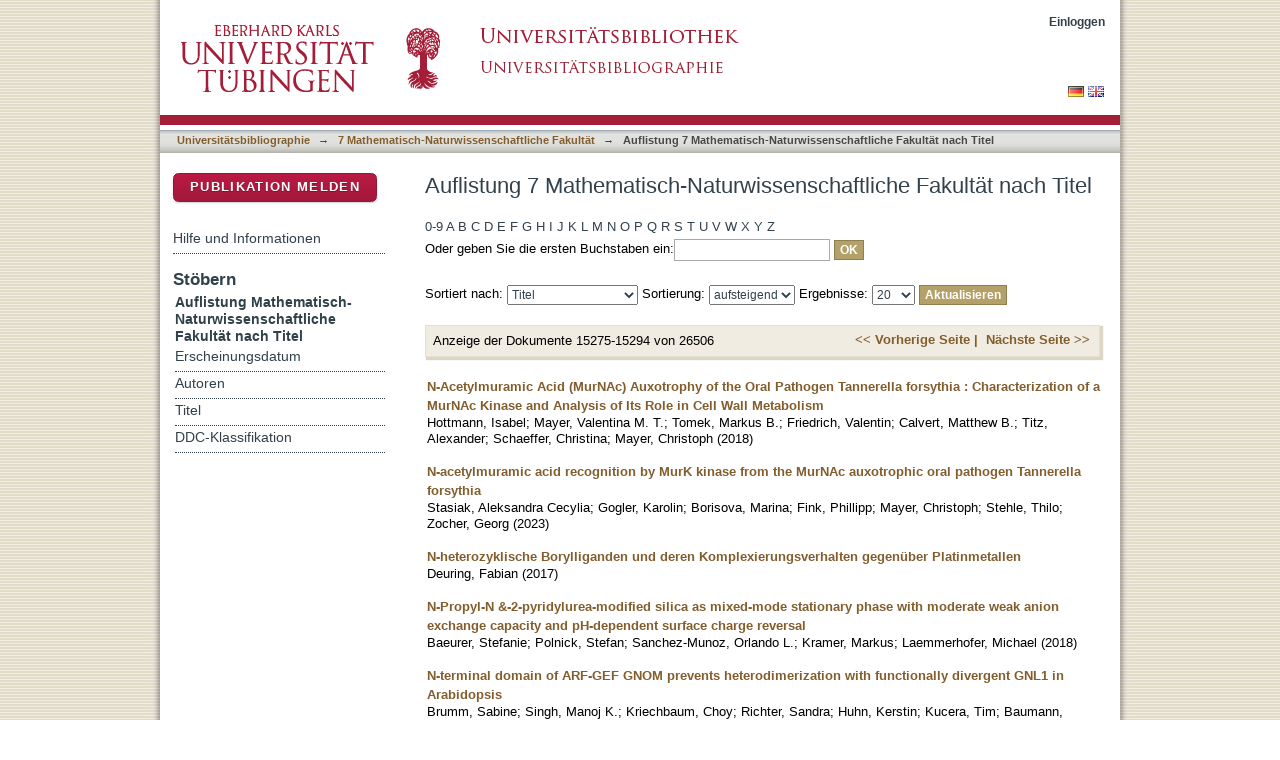

--- FILE ---
content_type: text/html;charset=utf-8
request_url: https://bibliographie.uni-tuebingen.de/xmlui/handle/10900/33646/browse?rpp=20&etal=-1&sort_by=1&type=title&starts_with=N&order=ASC
body_size: 67346
content:
<?xml version="1.0" encoding="UTF-8"?>
<!DOCTYPE html PUBLIC "-//W3C//DTD XHTML 1.0 Strict//EN" "http://www.w3.org/TR/xhtml1/DTD/xhtml1-strict.dtd">
<html xmlns="http://www.w3.org/1999/xhtml" class="no-js">
<head>
<meta content="text/html; charset=UTF-8" http-equiv="Content-Type" />
<meta content="IE=edge,chrome=1" http-equiv="X-UA-Compatible" />
<meta content="width=device-width; initial-scale=1.0; maximum-scale=1.0;" name="viewport" />
<link rel="shortcut icon" href="/xmlui/themes/hsbiblio/images/favicon.ico" />
<link rel="apple-touch-icon" href="/xmlui/themes/hsbiblio/images/apple-touch-icon.png" />
<meta name="Generator" content="DSpace 6.3" />
<link type="text/css" rel="stylesheet" media="screen" href="/xmlui/themes/hsbiblio/lib/css/reset.css" />
<link type="text/css" rel="stylesheet" media="screen" href="/xmlui/themes/hsbiblio/lib/css/base.css" />
<link type="text/css" rel="stylesheet" media="screen" href="/xmlui/themes/hsbiblio/lib/css/helper.css" />
<link type="text/css" rel="stylesheet" media="screen" href="/xmlui/themes/hsbiblio/lib/css/jquery-ui-1.8.15.custom.css" />
<link type="text/css" rel="stylesheet" media="screen" href="/xmlui/themes/hsbiblio/lib/css/style.css" />
<link type="text/css" rel="stylesheet" media="screen" href="/xmlui/themes/hsbiblio/lib/css/authority-control.css" />
<link type="text/css" rel="stylesheet" media="screen" href="/xmlui/themes/hsbiblio/../../static/css/uniTuebingen.css" />
<link type="text/css" rel="stylesheet" media="screen" href="/xmlui/themes/hsbiblio/../../static/css/bibliographie.css" />
<link type="text/css" rel="stylesheet" media="handheld" href="/xmlui/themes/hsbiblio/lib/css/handheld.css" />
<link type="text/css" rel="stylesheet" media="print" href="/xmlui/themes/hsbiblio/lib/css/print.css" />
<link type="text/css" rel="stylesheet" media="all" href="/xmlui/themes/hsbiblio/lib/css/media.css" />
<link type="application/opensearchdescription+xml" rel="search" href="https://bibliographie.uni-tuebingen.de:443/xmlui/open-search/description.xml" title="DSpace" />
<script type="text/javascript">
                                //Clear default text of empty text areas on focus
                                function tFocus(element)
                                {
                                        if (element.value == ' '){element.value='';}
                                }
                                //Clear default text of empty text areas on submit
                                function tSubmit(form)
                                {
                                        var defaultedElements = document.getElementsByTagName("textarea");
                                        for (var i=0; i != defaultedElements.length; i++){
                                                if (defaultedElements[i].value == ' '){
                                                        defaultedElements[i].value='';}}
                                }
                                //Disable pressing 'enter' key to submit a form (otherwise pressing 'enter' causes a submission to start over)
                                function disableEnterKey(e)
                                {
                                     var key;

                                     if(window.event)
                                          key = window.event.keyCode;     //Internet Explorer
                                     else
                                          key = e.which;     //Firefox and Netscape

                                     if(key == 13)  //if "Enter" pressed, then disable!
                                          return false;
                                     else
                                          return true;
                                }

                                function FnArray()
                                {
                                    this.funcs = new Array;
                                }

                                FnArray.prototype.add = function(f)
                                {
                                    if( typeof f!= "function" )
                                    {
                                        f = new Function(f);
                                    }
                                    this.funcs[this.funcs.length] = f;
                                };

                                FnArray.prototype.execute = function()
                                {
                                    for( var i=0; i < this.funcs.length; i++ )
                                    {
                                        this.funcs[i]();
                                    }
                                };

                                var runAfterJSImports = new FnArray();
            </script>
<script xmlns:i18n="http://apache.org/cocoon/i18n/2.1" type="text/javascript" src="/xmlui/themes/hsbiblio/lib/js/modernizr-1.7.min.js"> </script>
<title>Auflistung 7 Mathematisch-Naturwissenschaftliche Fakultät nach Titel </title>
</head><!--[if lt IE 7 ]> <body class="ie6"> <![endif]-->
                <!--[if IE 7 ]>    <body class="ie7"> <![endif]-->
                <!--[if IE 8 ]>    <body class="ie8"> <![endif]-->
                <!--[if IE 9 ]>    <body class="ie9"> <![endif]-->
                <!--[if (gt IE 9)|!(IE)]><!--><body><!--<![endif]-->
<div xmlns:i18n="http://apache.org/cocoon/i18n/2.1" xmlns="http://di.tamu.edu/DRI/1.0/" id="page">
<div id="ds-main">
<div id="ds-header-wrapper">
<div class="clearfix" id="ds-header">
<a id="ds-header-logo-link" href="http://www.uni-tuebingen.de" target="_blank">
<span id="ds-header-logo"> </span>
</a>
<a id="ds-header-logo-link" href="https://bibliographie.uni-tuebingen.de">
<span id="ds-header-logo-ub"> </span>
</a>
<h1 class="pagetitle visuallyhidden">Auflistung 7 Mathematisch-Naturwissenschaftliche Fakultät nach Titel </h1>
<h2 xmlns:i18n="http://apache.org/cocoon/i18n/2.1" xmlns="http://di.tamu.edu/DRI/1.0/" class="static-pagetitle visuallyhidden">DSpace Repositorium (Manakin basiert)</h2>
<div xmlns:i18n="http://apache.org/cocoon/i18n/2.1" id="ds-user-box">
<p>
<a href="/xmlui/login">Einloggen</a>
</p>
</div>
</div>
</div>
<div xmlns:i18n="http://apache.org/cocoon/i18n/2.1" id="ds-trail-wrapper">
<div id="ds-language-selection">
<a href="&#10;   &#9;&#9;&#9;&#9;&#9;&#9;&#9;javascript:window.location.search = '?locale-attribute=de';&#10;&#9;&#9;&#9;&#9;&#9;&#9;">
<img src="/xmlui/static/gfx/flag_de.png" />
</a>
<a href="&#10;   &#9;&#9;&#9;&#9;&#9;&#9;&#9;javascript:window.location.search = '?locale-attribute=en';&#10;&#9;&#9;&#9;&#9;&#9;&#9;">
<img src="/xmlui/static/gfx/flag_en.png" />
</a>
</div>
<ul id="ds-trail">
<li class="ds-trail-link first-link ">
<a href="/xmlui/">Publikationsdienste</a>
</li>
<li xmlns:i18n="http://apache.org/cocoon/i18n/2.1" xmlns="http://di.tamu.edu/DRI/1.0/" class="ds-trail-arrow">→</li>
<li class="ds-trail-link ">
<a href="/xmlui/handle/10900/11221">Universitätsbibliographie</a>
</li>
<li class="ds-trail-arrow">→</li>
<li class="ds-trail-link ">
<a href="/xmlui/handle/10900/33646">7 Mathematisch-Naturwissenschaftliche Fakultät</a>
</li>
<li class="ds-trail-arrow">→</li>
<li class="ds-trail-link last-link">Auflistung 7 Mathematisch-Naturwissenschaftliche Fakultät nach Titel</li>
<a xmlns:i18n="http://apache.org/cocoon/i18n/2.1" xmlns="http://di.tamu.edu/DRI/1.0/" href="javascript:window.history.back();" id="utue_back_button">« zurück</a>
</ul>
</div>
<div xmlns:i18n="http://apache.org/cocoon/i18n/2.1" class="hidden" id="no-js-warning-wrapper">
<div id="no-js-warning">
<div class="notice failure">JavaScript is disabled for your browser. Some features of this site may not work without it.</div>
</div>
</div>
<div id="ds-content-wrapper">
<div class="clearfix" id="ds-content">
<div id="ds-body">
<h1 class="ds-div-head">Auflistung 7 Mathematisch-Naturwissenschaftliche Fakultät nach Titel </h1>
<div xmlns:i18n="http://apache.org/cocoon/i18n/2.1" xmlns="http://di.tamu.edu/DRI/1.0/" id="aspect_artifactbrowser_ConfigurableBrowse_div_browse-by-title" class="ds-static-div primary">
<form id="aspect_artifactbrowser_ConfigurableBrowse_div_browse-navigation" class="ds-interactive-div secondary navigation" action="browse" method="post" onsubmit="javascript:tSubmit(this);">
<p id="aspect_artifactbrowser_ConfigurableBrowse_p_hidden-fields" class="ds-paragraph hidden">
<input id="aspect_artifactbrowser_ConfigurableBrowse_field_rpp" class="ds-hidden-field" name="rpp" type="hidden" value="20" />
<input id="aspect_artifactbrowser_ConfigurableBrowse_field_sort_by" class="ds-hidden-field" name="sort_by" type="hidden" value="1" />
<input id="aspect_artifactbrowser_ConfigurableBrowse_field_type" class="ds-hidden-field" name="type" type="hidden" value="title" />
<input id="aspect_artifactbrowser_ConfigurableBrowse_field_etal" class="ds-hidden-field" name="etal" type="hidden" value="-1" />
<input id="aspect_artifactbrowser_ConfigurableBrowse_field_starts_with" class="ds-hidden-field" name="starts_with" type="hidden" value="N" />
<input id="aspect_artifactbrowser_ConfigurableBrowse_field_order" class="ds-hidden-field" name="order" type="hidden" value="ASC" />
</p>
<ul id="aspect_artifactbrowser_ConfigurableBrowse_list_jump-list" class="ds-simple-list alphabet">
<li class="ds-simple-list-item">
<a href="browse?rpp=20&amp;etal=-1&amp;sort_by=1&amp;type=title&amp;starts_with=0&amp;order=ASC">0-9</a>
</li>
<li class="ds-simple-list-item">
<a href="browse?rpp=20&amp;etal=-1&amp;sort_by=1&amp;type=title&amp;starts_with=A&amp;order=ASC">A</a>
</li>
<li class="ds-simple-list-item">
<a href="browse?rpp=20&amp;etal=-1&amp;sort_by=1&amp;type=title&amp;starts_with=B&amp;order=ASC">B</a>
</li>
<li class="ds-simple-list-item">
<a href="browse?rpp=20&amp;etal=-1&amp;sort_by=1&amp;type=title&amp;starts_with=C&amp;order=ASC">C</a>
</li>
<li class="ds-simple-list-item">
<a href="browse?rpp=20&amp;etal=-1&amp;sort_by=1&amp;type=title&amp;starts_with=D&amp;order=ASC">D</a>
</li>
<li class="ds-simple-list-item">
<a href="browse?rpp=20&amp;etal=-1&amp;sort_by=1&amp;type=title&amp;starts_with=E&amp;order=ASC">E</a>
</li>
<li class="ds-simple-list-item">
<a href="browse?rpp=20&amp;etal=-1&amp;sort_by=1&amp;type=title&amp;starts_with=F&amp;order=ASC">F</a>
</li>
<li class="ds-simple-list-item">
<a href="browse?rpp=20&amp;etal=-1&amp;sort_by=1&amp;type=title&amp;starts_with=G&amp;order=ASC">G</a>
</li>
<li class="ds-simple-list-item">
<a href="browse?rpp=20&amp;etal=-1&amp;sort_by=1&amp;type=title&amp;starts_with=H&amp;order=ASC">H</a>
</li>
<li class="ds-simple-list-item">
<a href="browse?rpp=20&amp;etal=-1&amp;sort_by=1&amp;type=title&amp;starts_with=I&amp;order=ASC">I</a>
</li>
<li class="ds-simple-list-item">
<a href="browse?rpp=20&amp;etal=-1&amp;sort_by=1&amp;type=title&amp;starts_with=J&amp;order=ASC">J</a>
</li>
<li class="ds-simple-list-item">
<a href="browse?rpp=20&amp;etal=-1&amp;sort_by=1&amp;type=title&amp;starts_with=K&amp;order=ASC">K</a>
</li>
<li class="ds-simple-list-item">
<a href="browse?rpp=20&amp;etal=-1&amp;sort_by=1&amp;type=title&amp;starts_with=L&amp;order=ASC">L</a>
</li>
<li class="ds-simple-list-item">
<a href="browse?rpp=20&amp;etal=-1&amp;sort_by=1&amp;type=title&amp;starts_with=M&amp;order=ASC">M</a>
</li>
<li class="ds-simple-list-item">
<a href="browse?rpp=20&amp;etal=-1&amp;sort_by=1&amp;type=title&amp;starts_with=N&amp;order=ASC">N</a>
</li>
<li class="ds-simple-list-item">
<a href="browse?rpp=20&amp;etal=-1&amp;sort_by=1&amp;type=title&amp;starts_with=O&amp;order=ASC">O</a>
</li>
<li class="ds-simple-list-item">
<a href="browse?rpp=20&amp;etal=-1&amp;sort_by=1&amp;type=title&amp;starts_with=P&amp;order=ASC">P</a>
</li>
<li class="ds-simple-list-item">
<a href="browse?rpp=20&amp;etal=-1&amp;sort_by=1&amp;type=title&amp;starts_with=Q&amp;order=ASC">Q</a>
</li>
<li class="ds-simple-list-item">
<a href="browse?rpp=20&amp;etal=-1&amp;sort_by=1&amp;type=title&amp;starts_with=R&amp;order=ASC">R</a>
</li>
<li class="ds-simple-list-item">
<a href="browse?rpp=20&amp;etal=-1&amp;sort_by=1&amp;type=title&amp;starts_with=S&amp;order=ASC">S</a>
</li>
<li class="ds-simple-list-item">
<a href="browse?rpp=20&amp;etal=-1&amp;sort_by=1&amp;type=title&amp;starts_with=T&amp;order=ASC">T</a>
</li>
<li class="ds-simple-list-item">
<a href="browse?rpp=20&amp;etal=-1&amp;sort_by=1&amp;type=title&amp;starts_with=U&amp;order=ASC">U</a>
</li>
<li class="ds-simple-list-item">
<a href="browse?rpp=20&amp;etal=-1&amp;sort_by=1&amp;type=title&amp;starts_with=V&amp;order=ASC">V</a>
</li>
<li class="ds-simple-list-item">
<a href="browse?rpp=20&amp;etal=-1&amp;sort_by=1&amp;type=title&amp;starts_with=W&amp;order=ASC">W</a>
</li>
<li class="ds-simple-list-item">
<a href="browse?rpp=20&amp;etal=-1&amp;sort_by=1&amp;type=title&amp;starts_with=X&amp;order=ASC">X</a>
</li>
<li class="ds-simple-list-item">
<a href="browse?rpp=20&amp;etal=-1&amp;sort_by=1&amp;type=title&amp;starts_with=Y&amp;order=ASC">Y</a>
</li>
<li class="ds-simple-list-item">
<a href="browse?rpp=20&amp;etal=-1&amp;sort_by=1&amp;type=title&amp;starts_with=Z&amp;order=ASC">Z</a>
</li>
</ul>
<p class="ds-paragraph">Oder geben Sie die ersten Buchstaben ein:<input xmlns:i18n="http://apache.org/cocoon/i18n/2.1" xmlns="http://www.w3.org/1999/xhtml" id="aspect_artifactbrowser_ConfigurableBrowse_field_starts_with" class="ds-text-field" name="starts_with" type="text" value="" title="Auflistung von Dokumenten, die mit diesen Buchstaben anfangen" />
<input xmlns:i18n="http://apache.org/cocoon/i18n/2.1" id="aspect_artifactbrowser_ConfigurableBrowse_field_submit" class="ds-button-field" name="submit" type="submit" value="OK" />
</p>
</form>
<form id="aspect_artifactbrowser_ConfigurableBrowse_div_browse-controls" class="ds-interactive-div browse controls" action="browse?resetOffset=true" method="post" onsubmit="javascript:tSubmit(this);">
<p id="aspect_artifactbrowser_ConfigurableBrowse_p_hidden-fields" class="ds-paragraph hidden">
<input id="aspect_artifactbrowser_ConfigurableBrowse_field_type" class="ds-hidden-field" name="type" type="hidden" value="title" />
<input id="aspect_artifactbrowser_ConfigurableBrowse_field_starts_with" class="ds-hidden-field" name="starts_with" type="hidden" value="N" />
</p>
<p class="ds-paragraph">Sortiert nach: <select xmlns:i18n="http://apache.org/cocoon/i18n/2.1" xmlns="http://www.w3.org/1999/xhtml" id="aspect_artifactbrowser_ConfigurableBrowse_field_sort_by" class="ds-select-field" name="sort_by">
<option value="1" selected="selected">Titel</option>
<option xmlns="http://di.tamu.edu/DRI/1.0/" value="2">Erscheinungsdatum</option>
<option xmlns="http://di.tamu.edu/DRI/1.0/" value="3">Zugangsdatum</option>
</select> Sortierung: <select xmlns="http://www.w3.org/1999/xhtml" xmlns:i18n="http://apache.org/cocoon/i18n/2.1" id="aspect_artifactbrowser_ConfigurableBrowse_field_order" class="ds-select-field" name="order">
<option value="ASC" selected="selected">aufsteigend</option>
<option xmlns="http://di.tamu.edu/DRI/1.0/" value="DESC">absteigend</option>
</select> Ergebnisse: <select xmlns="http://www.w3.org/1999/xhtml" xmlns:i18n="http://apache.org/cocoon/i18n/2.1" id="aspect_artifactbrowser_ConfigurableBrowse_field_rpp" class="ds-select-field" name="rpp">
<option value="5">5</option>
<option value="10">10</option>
<option value="20" selected="selected">20</option>
<option value="40">40</option>
<option value="60">60</option>
<option value="80">80</option>
<option value="100">100</option>
</select>
<input xmlns:i18n="http://apache.org/cocoon/i18n/2.1" id="aspect_artifactbrowser_ConfigurableBrowse_field_update" class="ds-button-field" name="update" type="submit" value="Aktualisieren" />
</p>
</form>
<div class="pagination clearfix top">
<p class="pagination-info">Anzeige der Dokumente 15275-15294 von 26506</p>
<ul xmlns:i18n="http://apache.org/cocoon/i18n/2.1" class="pagination-links">
<li>
<a class="previous-page-link" href="browse?rpp=20&amp;offset=15254&amp;etal=-1&amp;sort_by=1&amp;type=title&amp;starts_with=N&amp;order=ASC"> &lt;&lt; Vorherige Seite |</a>
</li>
<li xmlns:i18n="http://apache.org/cocoon/i18n/2.1">
<a class="next-page-link" href="browse?rpp=20&amp;offset=15294&amp;etal=-1&amp;sort_by=1&amp;type=title&amp;starts_with=N&amp;order=ASC">Nächste Seite &gt;&gt; </a>
</li>
</ul>
</div>
<div xmlns:i18n="http://apache.org/cocoon/i18n/2.1" id="aspect_artifactbrowser_ConfigurableBrowse_div_browse-by-title-results" class="ds-static-div primary">
<ul xmlns:oreatom="http://www.openarchives.org/ore/atom/" xmlns:ore="http://www.openarchives.org/ore/terms/" xmlns:atom="http://www.w3.org/2005/Atom" class="ds-artifact-list">
<!-- External Metadata URL: cocoon://metadata/handle/10900/97145/mets.xml?sections=dmdSec,fileSec&fileGrpTypes=THUMBNAIL-->
<li class="ds-artifact-item odd">
<div class="artifact-description">
<div class="artifact-title">
<a href="/xmlui/handle/10900/97145">N-Acetylmuramic Acid (MurNAc) Auxotrophy of the Oral Pathogen Tannerella forsythia : Characterization of a MurNAc Kinase and Analysis of Its Role in Cell Wall Metabolism</a>
<span class="Z3988" title="ctx_ver=Z39.88-2004&amp;rft_val_fmt=info%3Aofi%2Ffmt%3Akev%3Amtx%3Adc&amp;rft_id=1664-302X&amp;rft_id=http%3A%2F%2Fhdl.handle.net%2F10900%2F97145&amp;rfr_id=info%3Asid%2Fdspace.org%3Arepository&amp;rft.quellen=20190321153956_03992&amp;rft.personen=Hottmann%2C+Isabel&amp;rft.personen=Mayer%2C+Valentina+M.+T.&amp;rft.personen=Tomek%2C+Markus+B.&amp;rft.personen=Friedrich%2C+Valentin&amp;rft.personen=Calvert%2C+Matthew+B.&amp;rft.personen=Titz%2C+Alexander&amp;rft.personen=Schaeffer%2C+Christina&amp;rft.personen=Mayer%2C+Christoph&amp;rft.isPartOf=Frontiers+in+Microbiology&amp;rft.isPartOf=Article+19&amp;rft.isPartOf=9&amp;rft.wos=WOS%3A000423365800001&amp;rft.wos=Eberhard+Karls+Univ+Tubingen%2C+Dept+Biol%2C+Interfac+Inst+Microbiol+%26+Infect+Med+Tubingen%2C+Microbiol+%26+Biotechnol%2C+Tubingen%2C+Germany" />
</div>
<div class="artifact-info">
<span class="author">
<span>Hottmann, Isabel</span>; <span>Mayer, Valentina M. T.</span>; <span>Tomek, Markus B.</span>; <span>Friedrich, Valentin</span>; <span>Calvert, Matthew B.</span>; <span>Titz, Alexander</span>; <span>Schaeffer, Christina</span>; <span>Mayer, Christoph</span>
</span> <span class="publisher-date">(<span class="date">2018</span>)</span>
</div>
</div>
</li>
<!-- External Metadata URL: cocoon://metadata/handle/10900/157728/mets.xml?sections=dmdSec,fileSec&fileGrpTypes=THUMBNAIL-->
<li class="ds-artifact-item even">
<div class="artifact-description">
<div class="artifact-title">
<a href="/xmlui/handle/10900/157728">N-acetylmuramic acid recognition by MurK kinase from the MurNAc auxotrophic oral pathogen Tannerella forsythia</a>
<span class="Z3988" title="ctx_ver=Z39.88-2004&amp;rft_val_fmt=info%3Aofi%2Ffmt%3Akev%3Amtx%3Adc&amp;rft_id=1083-351X&amp;rft_id=http%3A%2F%2Fhdl.handle.net%2F10900%2F157728&amp;rfr_id=info%3Asid%2Fdspace.org%3Arepository&amp;rft.quellen=20240730000000_01782&amp;rft.personen=Stasiak%2C+Aleksandra+Cecylia&amp;rft.personen=Gogler%2C+Karolin&amp;rft.personen=Borisova%2C+Marina&amp;rft.personen=Fink%2C+Phillipp&amp;rft.personen=Mayer%2C+Christoph&amp;rft.personen=Stehle%2C+Thilo&amp;rft.personen=Zocher%2C+Georg&amp;rft.isPartOf=Journal+of+Biological+Chemistry&amp;rft.isPartOf=Article+105076&amp;rft.isPartOf=299+%281%29&amp;rft.wos=WOS%3A001166509200001&amp;rft.wos=Univ+Tubingen%2C+Interfac+Inst+Biochem%2C+Tubingen%2C+Germany&amp;rft.wos=Univ+Tubingen%2C+Interfac+Inst+Microbiol+%26+Infect+Med%2C+Organism+Interact+Glycobiol%2C+Tubingen%2C+Germany" />
</div>
<div class="artifact-info">
<span class="author">
<span>Stasiak, Aleksandra Cecylia</span>; <span>Gogler, Karolin</span>; <span>Borisova, Marina</span>; <span>Fink, Phillipp</span>; <span>Mayer, Christoph</span>; <span>Stehle, Thilo</span>; <span>Zocher, Georg</span>
</span> <span class="publisher-date">(<span class="date">2023</span>)</span>
</div>
</div>
</li>
<!-- External Metadata URL: cocoon://metadata/handle/10900/83313/mets.xml?sections=dmdSec,fileSec&fileGrpTypes=THUMBNAIL-->
<li class="ds-artifact-item odd">
<div class="artifact-description">
<div class="artifact-title">
<a href="/xmlui/handle/10900/83313">N-heterozyklische Borylliganden und deren Komplexierungsverhalten gegenüber Platinmetallen</a>
<span class="Z3988" title="ctx_ver=Z39.88-2004&amp;rft_val_fmt=info%3Aofi%2Ffmt%3Akev%3Amtx%3Adc&amp;rft_id=http%3A%2F%2Fhdl.handle.net%2F10900%2F83313&amp;rfr_id=info%3Asid%2Fdspace.org%3Arepository&amp;rft.artikel=506432580&amp;rft.kommentar=%3B%3BDissertation%2C+Eberhard+Karls+Universit%C3%A4t+T%C3%BCbingen%2C+2017&amp;rft.personen=Deuring%2C+Fabian%2F506432289&amp;rft.personen=Deuring%2C+Fabian&amp;rft.publikation=V%2C+137+Seiten+%3A+Illustrationen&amp;rft.titel=vorgelegt+von+Fabian+Deuring&amp;rft.publikation=tdis&amp;rft.publikation=1806&amp;rft.publikation=44&amp;rft.publikation=7+Mathematisch-Naturwissenschaftliche+Fakult%C3%A4t" />
</div>
<div class="artifact-info">
<span class="author">
<span>Deuring, Fabian</span>
</span> <span class="publisher-date">(<span class="date">2017</span>)</span>
</div>
</div>
</li>
<!-- External Metadata URL: cocoon://metadata/handle/10900/92880/mets.xml?sections=dmdSec,fileSec&fileGrpTypes=THUMBNAIL-->
<li class="ds-artifact-item even">
<div class="artifact-description">
<div class="artifact-title">
<a href="/xmlui/handle/10900/92880">N-Propyl-N &amp;-2-pyridylurea-modified silica as mixed-mode stationary phase with moderate weak anion exchange capacity and pH-dependent surface charge reversal</a>
<span class="Z3988" title="ctx_ver=Z39.88-2004&amp;rft_val_fmt=info%3Aofi%2Ffmt%3Akev%3Amtx%3Adc&amp;rft_id=1873-3778&amp;rft_id=http%3A%2F%2Fhdl.handle.net%2F10900%2F92880&amp;rfr_id=info%3Asid%2Fdspace.org%3Arepository&amp;rft.quellen=20190321153956_01815&amp;rft.publikation=45-54&amp;rft.personen=Baeurer%2C+Stefanie&amp;rft.personen=Polnick%2C+Stefan&amp;rft.personen=Sanchez-Munoz%2C+Orlando+L.&amp;rft.personen=Kramer%2C+Markus&amp;rft.personen=Laemmerhofer%2C+Michael&amp;rft.isPartOf=Journal+of+Chromatography+A&amp;rft.isPartOf=1560&amp;rft.wos=WOS%3A000434902900006&amp;rft.wos=Univ+Tubingen%2C+Inst+Pharmaceut+Sci+Pharmaceut+Bioanal%2C+Morgenstelle+8%2C+D-72076+Tubingen%2C+Germany&amp;rft.wos=Univ+Tubingen%2C+Inst+Organ+Chem%2C+Morgenstelle+18%2C+D-72076+Tubingen%2C+Germany" />
</div>
<div class="artifact-info">
<span class="author">
<span>Baeurer, Stefanie</span>; <span>Polnick, Stefan</span>; <span>Sanchez-Munoz, Orlando L.</span>; <span>Kramer, Markus</span>; <span>Laemmerhofer, Michael</span>
</span> <span class="publisher-date">(<span class="date">2018</span>)</span>
</div>
</div>
</li>
<!-- External Metadata URL: cocoon://metadata/handle/10900/141369/mets.xml?sections=dmdSec,fileSec&fileGrpTypes=THUMBNAIL-->
<li class="ds-artifact-item odd">
<div class="artifact-description">
<div class="artifact-title">
<a href="/xmlui/handle/10900/141369">N-terminal domain of ARF-GEF GNOM prevents heterodimerization with functionally divergent GNL1 in Arabidopsis</a>
<span class="Z3988" title="ctx_ver=Z39.88-2004&amp;rft_val_fmt=info%3Aofi%2Ffmt%3Akev%3Amtx%3Adc&amp;rft_id=0960-7412&amp;rft_id=http%3A%2F%2Fhdl.handle.net%2F10900%2F141369&amp;rfr_id=info%3Asid%2Fdspace.org%3Arepository&amp;rft.quellen=20230202000000_00902&amp;rft.publikation=772-785&amp;rft.personen=Brumm%2C+Sabine&amp;rft.personen=Singh%2C+Manoj+K.&amp;rft.personen=Kriechbaum%2C+Choy&amp;rft.personen=Richter%2C+Sandra&amp;rft.personen=Huhn%2C+Kerstin&amp;rft.personen=Kucera%2C+Tim&amp;rft.personen=Baumann%2C+Sarah&amp;rft.personen=Wolters%2C+Hanno&amp;rft.personen=Takada%2C+Shinobu&amp;rft.personen=Juergens%2C+Gerd&amp;rft.isPartOf=Plant+Journal&amp;rft.isPartOf=3&amp;rft.isPartOf=112&amp;rft.wos=WOS%3A000865815100001&amp;rft.wos=Univ+Tubingen%2C+Ctr+Plant+Mol+Biol+ZMBP%2C+Dev+Genet%2C+Morgenstelle+32%2C+D-72076+Tubingen%2C+Germany" />
</div>
<div class="artifact-info">
<span class="author">
<span>Brumm, Sabine</span>; <span>Singh, Manoj K.</span>; <span>Kriechbaum, Choy</span>; <span>Richter, Sandra</span>; <span>Huhn, Kerstin</span>; <span>Kucera, Tim</span>; <span>Baumann, Sarah</span>; <span>Wolters, Hanno</span>; <span>Takada, Shinobu</span>; <span>Juergens, Gerd</span>
</span> <span class="publisher-date">(<span class="date">2022</span>)</span>
</div>
</div>
</li>
<!-- External Metadata URL: cocoon://metadata/handle/10900/82911/mets.xml?sections=dmdSec,fileSec&fileGrpTypes=THUMBNAIL-->
<li class="ds-artifact-item even">
<div class="artifact-description">
<div class="artifact-title">
<a href="/xmlui/handle/10900/82911">N-type single-crystalline Si solar cells: Front side metallization for solar cells reaching 20% efficiency</a>
<span class="Z3988" title="ctx_ver=Z39.88-2004&amp;rft_val_fmt=info%3Aofi%2Ffmt%3Akev%3Amtx%3Adc&amp;rft_id=1879-3398&amp;rft_id=http%3A%2F%2Fhdl.handle.net%2F10900%2F82911&amp;rfr_id=info%3Asid%2Fdspace.org%3Arepository&amp;rft.quellen=20180405102126_00317&amp;rft.publikation=200-208&amp;rft.personen=Kumar%2C+Praveen&amp;rft.personen=Pfeffer%2C+Michael&amp;rft.personen=Willsch%2C+Benjamin&amp;rft.personen=Eibl%2C+Oliver&amp;rft.personen=Koduvelikulathu%2C+Lejo+J.&amp;rft.personen=Mihailetchi%2C+Valentin+D.&amp;rft.personen=Kopecek%2C+Radovan&amp;rft.isPartOf=Solar+Energy+Materials+and+Solar+Cells&amp;rft.isPartOf=157&amp;rft.wos=WOS%3A000384391700026&amp;rft.wos=Univ+Tubingen%2C+Inst+Appl+Phys%2C+Morgenstelle+10%2C+D-72079+Tubingen%2C+Germany" />
</div>
<div class="artifact-info">
<span class="author">
<span>Kumar, Praveen</span>; <span>Pfeffer, Michael</span>; <span>Willsch, Benjamin</span>; <span>Eibl, Oliver</span>; <span>Koduvelikulathu, Lejo J.</span>; <span>Mihailetchi, Valentin D.</span>; <span>Kopecek, Radovan</span>
</span> <span class="publisher-date">(<span class="date">2016</span>)</span>
</div>
</div>
</li>
<!-- External Metadata URL: cocoon://metadata/handle/10900/54218/mets.xml?sections=dmdSec,fileSec&fileGrpTypes=THUMBNAIL-->
<li class="ds-artifact-item odd">
<div class="artifact-description">
<div class="artifact-title">
<a href="/xmlui/handle/10900/54218">n-Type skutterudites (R,Ba,Yb)(y)Co4Sb12 (R = Sr, La, Mm, DD, SrMm, SrDD) approaching ZT approximate to 2.0</a>
<span class="Z3988" title="ctx_ver=Z39.88-2004&amp;rft_val_fmt=info%3Aofi%2Ffmt%3Akev%3Amtx%3Adc&amp;rft_id=1359-6454&amp;rft_id=http%3A%2F%2Fhdl.handle.net%2F10900%2F54218&amp;rfr_id=info%3Asid%2Fdspace.org%3Arepository&amp;rft.quellen=20140610213910_00971&amp;rft.publikation=30-43&amp;rft.personen=Rogl%2C+G.&amp;rft.personen=Grytsiv%2C+A.&amp;rft.personen=Rogl%2C+P.&amp;rft.personen=Peranio%2C+N.&amp;rft.personen=Bauer%2C+E.&amp;rft.personen=Zehetbauer%2C+M.&amp;rft.personen=Eibl%2C+O.&amp;rft.isPartOf=Acta+Materialia&amp;rft.isPartOf=63&amp;rft.wos=WOS%3A000329552100003&amp;rft.wos=Univ+Tubingen%2C+Inst+Appl+Phys%2C+D-72076+Tubingen%2C+Germany" />
</div>
<div class="artifact-info">
<span class="author">
<span>Rogl, G.</span>; <span>Grytsiv, A.</span>; <span>Rogl, P.</span>; <span>Peranio, N.</span>; <span>Bauer, E.</span>; <span>Zehetbauer, M.</span>; <span>Eibl, O.</span>
</span> <span class="publisher-date">(<span class="date">2014</span>)</span>
</div>
</div>
</li>
<!-- External Metadata URL: cocoon://metadata/handle/10900/98022/mets.xml?sections=dmdSec,fileSec&fileGrpTypes=THUMBNAIL-->
<li class="ds-artifact-item even">
<div class="artifact-description">
<div class="artifact-title">
<a href="/xmlui/handle/10900/98022">N2O formation by nitrite-induced (chemo)denitrification in coastal marine sediment</a>
<span class="Z3988" title="ctx_ver=Z39.88-2004&amp;rft_val_fmt=info%3Aofi%2Ffmt%3Akev%3Amtx%3Adc&amp;rft_id=2045-2322&amp;rft_id=http%3A%2F%2Fhdl.handle.net%2F10900%2F98022&amp;rfr_id=info%3Asid%2Fdspace.org%3Arepository&amp;rft.quellen=20190926111821_00487&amp;rft.personen=Otte%2C+Julia+M.&amp;rft.personen=Blackwell%2C+Nia&amp;rft.personen=Ruser%2C+Reiner&amp;rft.personen=Kappler%2C+Andreas&amp;rft.personen=Kleindienst%2C+Sara&amp;rft.personen=Schmidt%2C+Caroline&amp;rft.isPartOf=Scientific+Reports&amp;rft.isPartOf=Article+10691&amp;rft.isPartOf=9&amp;rft.wos=WOS%3A000477950200001&amp;rft.wos=Univ+Tubingen%2C+Ctr+Appl+Geosci%2C+Geomicrobiol%2C+Tubingen%2C+Germany&amp;rft.wos=Univ+Tubingen%2C+Ctr+Appl+Geosci%2C+Microbial+Ecol%2C+Tubingen%2C+Germany" />
</div>
<div class="artifact-info">
<span class="author">
<span>Otte, Julia M.</span>; <span>Blackwell, Nia</span>; <span>Ruser, Reiner</span>; <span>Kappler, Andreas</span>; <span>Kleindienst, Sara</span>; <span>Schmidt, Caroline</span>
</span> <span class="publisher-date">(<span class="date">2019</span>)</span>
</div>
</div>
</li>
<!-- External Metadata URL: cocoon://metadata/handle/10900/41523/mets.xml?sections=dmdSec,fileSec&fileGrpTypes=THUMBNAIL-->
<li class="ds-artifact-item odd">
<div class="artifact-description">
<div class="artifact-title">
<a href="/xmlui/handle/10900/41523">Nachbarschaft und Quartier</a>
<span class="Z3988" title="ctx_ver=Z39.88-2004&amp;rft_val_fmt=info%3Aofi%2Ffmt%3Akev%3Amtx%3Adc&amp;rft_id=http%3A%2F%2Fhdl.handle.net%2F10900%2F41523&amp;rfr_id=info%3Asid%2Fdspace.org%3Arepository&amp;rft.artikel=399188789&amp;rft.kommentar=%3B%3B%5BElektronische+Ressource%5D&amp;rft.personen=Schnur%2C+Olaf%2F293663033&amp;rft.publikation=S.+449-474&amp;rft.personen=Schnur%2C+Olaf&amp;rft.publikation=Handbuch+Stadtsoziologie&amp;rft.titel=Olaf+Schnur&amp;rft.publikation=t017&amp;rft.publikation=1312" />
</div>
<div class="artifact-info">
<span class="author">
<span>Schnur, Olaf</span>
</span> <span class="publisher-date">(<span class="date">2012</span>)</span>
</div>
</div>
</li>
<!-- External Metadata URL: cocoon://metadata/handle/10900/159909/mets.xml?sections=dmdSec,fileSec&fileGrpTypes=THUMBNAIL-->
<li class="ds-artifact-item even">
<div class="artifact-description">
<div class="artifact-title">
<a href="/xmlui/handle/10900/159909">Nachhaltige Entwicklungen und Lebenschancen : Von der Kritik der Sustainable Development Goals zu einem lebenschancenorientierten Verständnis</a>
<span class="Z3988" title="ctx_ver=Z39.88-2004&amp;rft_val_fmt=info%3Aofi%2Ffmt%3Akev%3Amtx%3Adc&amp;rft_id=978-3-658-45997-0&amp;rft_id=3-658-45997-2&amp;rft_id=http%3A%2F%2Fhdl.handle.net%2F10900%2F159909&amp;rfr_id=info%3Asid%2Fdspace.org%3Arepository&amp;rft.personen=K%C3%BChne%2C+Olaf%2F179130706&amp;rft.personen=Berr%2C+Karsten%2F135350360&amp;rft.personen=K%C3%BChne%2C+Olaf&amp;rft.personen=Silina%2C+Irina&amp;rft.personen=Berr%2C+Karsten&amp;rft.publikation=V%2C+74+Seiten&amp;rft.titel=Olaf+K%C3%BChne%2C+Irina+Silina%2C+Karsten+Berr&amp;rft.publikation=t017&amp;rft.publikation=2412&amp;rft.artikel=1902387872" />
</div>
<div class="artifact-info">
<span class="author">
<span>Kühne, Olaf</span>; <span>Silina, Irina</span>; <span>Berr, Karsten</span>
</span> <span class="publisher-date">(<span class="date">2025</span>)</span>
</div>
</div>
</li>
<!-- External Metadata URL: cocoon://metadata/handle/10900/58885/mets.xml?sections=dmdSec,fileSec&fileGrpTypes=THUMBNAIL-->
<li class="ds-artifact-item odd">
<div class="artifact-description">
<div class="artifact-title">
<a href="/xmlui/handle/10900/58885">Nachhaltige Mobilität in der Region Neckar-Alb : Marketing- und Kommunikationsstrategien zur Förderung von Elektromobilität am Beispiel der Nutzung von E-Bikes durch Auszubildende</a>
<span class="Z3988" title="ctx_ver=Z39.88-2004&amp;rft_val_fmt=info%3Aofi%2Ffmt%3Akev%3Amtx%3Adc&amp;rft_id=http%3A%2F%2Fhdl.handle.net%2F10900%2F58885&amp;rfr_id=info%3Asid%2Fdspace.org%3Arepository&amp;rft.artikel=423564617&amp;rft.kommentar=%3B%3B%5BElektronische+Ressource%5D%3B+T%C3%BCbingen%2C+Univ.%2C+Masterarbeit%2C+2014.&amp;rft.personen=Mauthner%2C+Jana%2F423564501&amp;rft.personen=Mauthner%2C+Jana&amp;rft.titel=Jana+Mauthner&amp;rft.publikation=tdis&amp;rft.publikation=1412&amp;rft.publikation=550&amp;rft.publikation=49&amp;rft.publikation=7+Mathematisch-Naturwissenschaftliche+Fakult%C3%A4t" />
</div>
<div class="artifact-info">
<span class="author">
<span>Mauthner, Jana</span>
</span> <span class="publisher-date">(<span class="date">2014</span>)</span>
</div>
</div>
</li>
<!-- External Metadata URL: cocoon://metadata/handle/10900/52602/mets.xml?sections=dmdSec,fileSec&fileGrpTypes=THUMBNAIL-->
<li class="ds-artifact-item even">
<div class="artifact-description">
<div class="artifact-title">
<a href="/xmlui/handle/10900/52602">Nachhaltige Regionalentwicklung durch Sanften Tourismus : eine Draisinenbahn zur Erschließung des ehemaligen Truppenübungsplatzes Münsingen im Biosphärengebiet Schwäbische Alb</a>
<span class="Z3988" title="ctx_ver=Z39.88-2004&amp;rft_val_fmt=info%3Aofi%2Ffmt%3Akev%3Amtx%3Adc&amp;rft_id=http%3A%2F%2Fhdl.handle.net%2F10900%2F52602&amp;rfr_id=info%3Asid%2Fdspace.org%3Arepository&amp;rft.artikel=400542889&amp;rft.kommentar=%3B%3B%5BElektronische+Ressource%5D%3B+T%C3%BCbingen%2C+Univ.%2C+Bachelorarbeit%2C+2012.&amp;rft.personen=M%C3%BCller%2C+Elena%2F171652789&amp;rft.personen=M%C3%BCller%2C+Elena&amp;rft.titel=Elena+M%C3%BCller&amp;rft.publikation=1402&amp;rft.publikation=550" />
</div>
<div class="artifact-info">
<span class="author">
<span>Müller, Elena</span>
</span> <span class="publisher-date">(<span class="date">2014</span>)</span>
</div>
</div>
</li>
<!-- External Metadata URL: cocoon://metadata/handle/10900/77477/mets.xml?sections=dmdSec,fileSec&fileGrpTypes=THUMBNAIL-->
<li class="ds-artifact-item odd">
<div class="artifact-description">
<div class="artifact-title">
<a href="/xmlui/handle/10900/77477">Nachhaltige Stadtentwicklung in Tübingen am Beispiel des Französischen Viertels : (Exkursion 01)</a>
<span class="Z3988" title="ctx_ver=Z39.88-2004&amp;rft_val_fmt=info%3Aofi%2Ffmt%3Akev%3Amtx%3Adc&amp;rft_id=http%3A%2F%2Fhdl.handle.net%2F10900%2F77477&amp;rfr_id=info%3Asid%2Fdspace.org%3Arepository&amp;rft.artikel=490821782&amp;rft.kommentar=%3B%3BDeutscher+Kongress+f%C3%BCr+Geographie+%282017+%3A+T%C3%BCbingen%29&amp;rft.personen=Gr%C3%A4schus%2C+Jannik%2F490821391&amp;rft.personen=Wilmsen%2C+Lars%2F490821561&amp;rft.publikation=29-35&amp;rft.personen=Gr%C3%A4schus%2C+Jannik&amp;rft.personen=Wilmsen%2C+Lars&amp;rft.publikation=T%C3%BCbingen+und+seine+Umgebung+%3A+ein+Exkursionsf%C3%BChrer+zum+Deutschen+Kongress+f%C3%BCr+Geographie+2017+%3A+mit+101+Abbildungen+und+10+Tabellen+%2F+Thomas+Scholten+und+Sandra+Teuber+%28Herausgeber%29+%3B+mit+Beitr%C3%A4gen+von+Thorsten+Behrens+%5Bund+33+weiteren%5D.+-+T%C3%BCbingen+%3A+Selbstverlag+des+Geographischen+Instituts+der+Universit%C3%A4t+T%C3%BCbingen&amp;rft.titel=Jannik+Gr%C3%A4schus%2C+Lars+Wilmsen&amp;rft.publikation=t017&amp;rft.publikation=1707" />
</div>
<div class="artifact-info">
<span class="author">
<span>Gräschus, Jannik</span>; <span>Wilmsen, Lars</span>
</span> <span class="publisher-date">(<span class="date">2017</span>)</span>
</div>
</div>
</li>
<!-- External Metadata URL: cocoon://metadata/handle/10900/140407/mets.xml?sections=dmdSec,fileSec&fileGrpTypes=THUMBNAIL-->
<li class="ds-artifact-item even">
<div class="artifact-description">
<div class="artifact-title">
<a href="/xmlui/handle/10900/140407">Nachhaltige Stickstoffnutzung in der Agrarwirtschaft</a>
<span class="Z3988" title="ctx_ver=Z39.88-2004&amp;rft_val_fmt=info%3Aofi%2Ffmt%3Akev%3Amtx%3Adc&amp;rft_id=http%3A%2F%2Fhdl.handle.net%2F10900%2F140407&amp;rfr_id=info%3Asid%2Fdspace.org%3Arepository&amp;rft.personen=Scholten%2C+Thomas+%5BMitwirkendeR%5D%2F187344825&amp;rft.personen=Scholten%2C+Thomas+%5BMitwirkendeR%5D&amp;rft.personen=Simb%C3%B6ck%2C+Johannes+%5BMitwirkendeR%5D&amp;rft.personen=Straudi%2C+Alrun+%5BMitwirkendeR%5D&amp;rft.personen=Draxl%2C+Evi+%5BMitwirkendeR%5D&amp;rft.publikation=1+Online-Ressource+%2874+Seiten%2C+2%2C92+MB%29&amp;rft.titel=acatech+%28Hrsg.%29+%3B+Koordination%3A+Dr.+Johannes+Simb%C3%B6ck+%3B+Redaktion%3A+Alrun+Straudi%2C+Evi+Draxl+%3B+Projektleitung%3A+Prof.+Dr.+Thomas+Scholten%2C+Eberhard+Karls+Universit%C3%A4t+T%C3%BCbingen&amp;rft.publikation=t017&amp;rft.publikation=2304&amp;rft.artikel=1838670408" />
</div>
<div class="artifact-info">
<span class="author">
<span>Scholten, Thomas [MitwirkendeR]</span>; <span>Simböck, Johannes [MitwirkendeR]</span>; <span>Straudi, Alrun [MitwirkendeR]</span>; <span>Draxl, Evi [MitwirkendeR]</span>
</span> <span class="publisher-date">(<span class="date">2023</span>)</span>
</div>
</div>
</li>
<!-- External Metadata URL: cocoon://metadata/handle/10900/66402/mets.xml?sections=dmdSec,fileSec&fileGrpTypes=THUMBNAIL-->
<li class="ds-artifact-item odd">
<div class="artifact-description">
<div class="artifact-title">
<a href="/xmlui/handle/10900/66402">Nachhaltiges Campusmanagement im Bereich Energie : der Transformationsprozess in öffentlichen Einrichtungen am Beispiel eines Kooperationsprojekts an der Universität Tübingen</a>
<span class="Z3988" title="ctx_ver=Z39.88-2004&amp;rft_val_fmt=info%3Aofi%2Ffmt%3Akev%3Amtx%3Adc&amp;rft_id=http%3A%2F%2Fhdl.handle.net%2F10900%2F66402&amp;rfr_id=info%3Asid%2Fdspace.org%3Arepository&amp;rft.artikel=449006085&amp;rft.personen=Manton%2C+Sandy-Cheril%2F251808483&amp;rft.personen=Potthast%2C+Thomas%2F175720304&amp;rft.personen=Hochschild%2C+Volker%2F174814526&amp;rft.publikation=S.+395-411&amp;rft.personen=Manton%2C+Sandy-Cheril&amp;rft.personen=Potthast%2C+Thomas&amp;rft.personen=Hochschild%2C+Volker&amp;rft.publikation=graph.+Darst.%2C+Kt.&amp;rft.publikation=Forschung+f%C3%BCr+Nachhaltigkeit+an+deutschen+Hochschulen+%2F+Walter+Leal+Filho%2C+Hrsg.-+Wiesbaden+%3A+Springer+Spektrum&amp;rft.titel=Sandy-Cheril+Manton%3B+Thomas+Potthast%3B+Volker+Hochschild&amp;rft.publikation=t017&amp;rft.publikation=1510" />
</div>
<div class="artifact-info">
<span class="author">
<span>Manton, Sandy-Cheril</span>; <span>Potthast, Thomas</span>; <span>Hochschild, Volker</span>
</span> <span class="publisher-date">(<span class="date">2016</span>)</span>
</div>
</div>
</li>
<!-- External Metadata URL: cocoon://metadata/handle/10900/41524/mets.xml?sections=dmdSec,fileSec&fileGrpTypes=THUMBNAIL-->
<li class="ds-artifact-item even">
<div class="artifact-description">
<div class="artifact-title">
<a href="/xmlui/handle/10900/41524">Nachhaltigkeit in der Quartiersentwicklung : einführende Anmerkungen</a>
<span class="Z3988" title="ctx_ver=Z39.88-2004&amp;rft_val_fmt=info%3Aofi%2Ffmt%3Akev%3Amtx%3Adc&amp;rft_id=http%3A%2F%2Fhdl.handle.net%2F10900%2F41524&amp;rfr_id=info%3Asid%2Fdspace.org%3Arepository&amp;rft.artikel=39918659X&amp;rft.kommentar=%3B%3B%5BElektronische+Ressource%5D&amp;rft.personen=Drilling%2C+Matthias%2F293638780&amp;rft.personen=Schnur%2C+Olaf%2F293663033&amp;rft.publikation=S.+11-41&amp;rft.personen=Drilling%2C+Matthias&amp;rft.personen=Schnur%2C+Olaf&amp;rft.publikation=Nachhaltige+Quartiersentwicklung&amp;rft.titel=Matthias+Drilling+und+Olaf+Schnur&amp;rft.publikation=t017&amp;rft.publikation=1312" />
</div>
<div class="artifact-info">
<span class="author">
<span>Drilling, Matthias</span>; <span>Schnur, Olaf</span>
</span> <span class="publisher-date">(<span class="date">2012</span>)</span>
</div>
</div>
</li>
<!-- External Metadata URL: cocoon://metadata/handle/10900/104315/mets.xml?sections=dmdSec,fileSec&fileGrpTypes=THUMBNAIL-->
<li class="ds-artifact-item odd">
<div class="artifact-description">
<div class="artifact-title">
<a href="/xmlui/handle/10900/104315">Nachhaltigkeitswissenschaft - die undisziplinierte Disziplin : transdisziplinäre Herausforderungen nachhaltiger Entwicklung</a>
<span class="Z3988" title="ctx_ver=Z39.88-2004&amp;rft_val_fmt=info%3Aofi%2Ffmt%3Akev%3Amtx%3Adc&amp;rft_id=http%3A%2F%2Fhdl.handle.net%2F10900%2F104315&amp;rfr_id=info%3Asid%2Fdspace.org%3Arepository&amp;rft.personen=Esguerra%2C+Alejandro%2F496301330&amp;rft.personen=Roosen-Runge%2C+Felix%2F310119995&amp;rft.publikation=135-156&amp;rft.personen=Esguerra%2C+Alejandro&amp;rft.personen=Roosen-Runge%2C+Felix&amp;rft.publikation=Wissenschaft+f%C3%BCr+nachhaltige+Entwicklung%21+-+1.+Aufl.+-+Marburg+%3A+Metropolis%2C+2012&amp;rft.titel=Alejandro+Esguerra+und+Felix+Roosen-Runge&amp;rft.publikation=o121&amp;rft.publikation=2007&amp;rft.artikel=1724801074" />
</div>
<div class="artifact-info">
<span class="author">
<span>Esguerra, Alejandro</span>; <span>Roosen-Runge, Felix</span>
</span> <span class="publisher-date">(<span class="date">2012</span>)</span>
</div>
</div>
</li>
<!-- External Metadata URL: cocoon://metadata/handle/10900/76299/mets.xml?sections=dmdSec,fileSec&fileGrpTypes=THUMBNAIL-->
<li class="ds-artifact-item even">
<div class="artifact-description">
<div class="artifact-title">
<a href="/xmlui/handle/10900/76299">Nacre like-structured multilayered polyelectrolyte/calcium carbonate nanocomposite membrane via Ca-incorporated layer-by-layer-assembly and CO2-induced biomineralization</a>
<span class="Z3988" title="ctx_ver=Z39.88-2004&amp;rft_val_fmt=info%3Aofi%2Ffmt%3Akev%3Amtx%3Adc&amp;rft_id=1873-3123&amp;rft_id=http%3A%2F%2Fhdl.handle.net%2F10900%2F76299&amp;rfr_id=info%3Asid%2Fdspace.org%3Arepository&amp;rft.quellen=20160915142648_01984&amp;rft.publikation=180-191&amp;rft.personen=Qin%2C+Zhenping&amp;rft.personen=Ren%2C+Xiaoyan&amp;rft.personen=Shan%2C+Linglong&amp;rft.personen=Guo%2C+Hongxia&amp;rft.personen=Geng%2C+Changle&amp;rft.personen=Zhang%2C+Guojun&amp;rft.personen=Ji%2C+Shulan&amp;rft.personen=Liang%2C+Yucang&amp;rft.isPartOf=Journal+of+Membrane+Science&amp;rft.isPartOf=498&amp;rft.wos=WOS%3A000365109800019&amp;rft.wos=Univ+Tubingen%2C+Inst+Anorgan+Chem%2C+D-72076+Tubingen%2C+Germany" />
</div>
<div class="artifact-info">
<span class="author">
<span>Qin, Zhenping</span>; <span>Ren, Xiaoyan</span>; <span>Shan, Linglong</span>; <span>Guo, Hongxia</span>; <span>Geng, Changle</span>; <span>Zhang, Guojun</span>; <span>Ji, Shulan</span>; <span>Liang, Yucang</span>
</span> <span class="publisher-date">(<span class="date">2016</span>)</span>
</div>
</div>
</li>
<!-- External Metadata URL: cocoon://metadata/handle/10900/106943/mets.xml?sections=dmdSec,fileSec&fileGrpTypes=THUMBNAIL-->
<li class="ds-artifact-item odd">
<div class="artifact-description">
<div class="artifact-title">
<a href="/xmlui/handle/10900/106943">NAD(+) biosynthesis in bacteria is controlled by global carbon/nitrogen levels via PII signaling</a>
<span class="Z3988" title="ctx_ver=Z39.88-2004&amp;rft_val_fmt=info%3Aofi%2Ffmt%3Akev%3Amtx%3Adc&amp;rft_id=1083-351X&amp;rft_id=http%3A%2F%2Fhdl.handle.net%2F10900%2F106943&amp;rfr_id=info%3Asid%2Fdspace.org%3Arepository&amp;rft.quellen=20200715072417_00642&amp;rft.publikation=6165-6176&amp;rft.personen=Santos%2C+Adrian+Richard+Schenberger&amp;rft.personen=Gerhardt%2C+Edileusa+Cristina+Marques&amp;rft.personen=Parize%2C+Erick&amp;rft.personen=Pedrosa%2C+Fabio+Oliveira&amp;rft.personen=Steffens%2C+Maria+Berenice+Reynaud&amp;rft.personen=Chubatsu%2C+Leda+Satie&amp;rft.personen=Souza%2C+Emanuel+Maltempi&amp;rft.personen=Passaglia%2C+Luciane+Maria+Pereira&amp;rft.personen=Sant%27Anna%2C+Fernando+Hayashi&amp;rft.personen=de+Souza%2C+Gustavo+Antonio&amp;rft.personen=Huergo%2C+Luciano+Fernandes&amp;rft.personen=Forchhammer%2C+Karl&amp;rft.isPartOf=Journal+of+Biological+Chemistry&amp;rft.isPartOf=18&amp;rft.isPartOf=295&amp;rft.wos=WOS%3A000531417300025&amp;rft.wos=Eberhard+Karls+Univ+Tubingen%2C+Interfak+Inst+Mikrobiol+%26+Infekt+Med%2C+Morgenstelle+28%2C+D-72076+Tubingen%2C+Germany" />
</div>
<div class="artifact-info">
<span class="author">
<span>Santos, Adrian Richard Schenberger</span>; <span>Gerhardt, Edileusa Cristina Marques</span>; <span>Parize, Erick</span>; <span>Pedrosa, Fabio Oliveira</span>; <span>Steffens, Maria Berenice Reynaud</span>; <span>Chubatsu, Leda Satie</span>; <span>Souza, Emanuel Maltempi</span>; <span>Passaglia, Luciane Maria Pereira</span>; <span>Sant'Anna, Fernando Hayashi</span>; <span>de Souza, Gustavo Antonio</span>; <span>Huergo, Luciano Fernandes</span>; <span>Forchhammer, Karl</span>
</span> <span class="publisher-date">(<span class="date">2020</span>)</span>
</div>
</div>
</li>
<!-- External Metadata URL: cocoon://metadata/handle/10900/38396/mets.xml?sections=dmdSec,fileSec&fileGrpTypes=THUMBNAIL-->
<li class="ds-artifact-item even">
<div class="artifact-description">
<div class="artifact-title">
<a href="/xmlui/handle/10900/38396">NAFLA – Ein Simulationswerkzeug zur analytischen Abschätzung von Schadstofffahnenlängen</a>
<span class="Z3988" title="ctx_ver=Z39.88-2004&amp;rft_val_fmt=info%3Aofi%2Ffmt%3Akev%3Amtx%3Adc&amp;rft_id=1430-483X&amp;rft_id=http%3A%2F%2Fhdl.handle.net%2F10900%2F38396&amp;rfr_id=info%3Asid%2Fdspace.org%3Arepository&amp;rft.quellen=20130911224530_01629&amp;rft.publikation=47-53&amp;rft.personen=Yadav%2C+Prabhas+Kumar&amp;rft.personen=Haendel%2C+Falk&amp;rft.personen=Mueller%2C+Christian&amp;rft.personen=Liedl%2C+Rudolf&amp;rft.personen=Dietrich%2C+Peter&amp;rft.isPartOf=Grundwasser&amp;rft.isPartOf=1&amp;rft.isPartOf=18&amp;rft.wos=WOS%3A000315297800006&amp;rft.wos=Univ+Tubingen%2C+Zentrum+Angew+Geowissensch%2C+D-72076+Tubingen%2C+Germany" />
</div>
<div class="artifact-info">
<span class="author">
<span>Yadav, Prabhas Kumar</span>; <span>Haendel, Falk</span>; <span>Mueller, Christian</span>; <span>Liedl, Rudolf</span>; <span>Dietrich, Peter</span>
</span> <span class="publisher-date">(<span class="date">2013</span>)</span>
</div>
</div>
</li>
</ul>
</div>
<div class="pagination clearfix bottom">
<p class="pagination-info">Anzeige der Dokumente 15275-15294 von 26506</p>
<ul xmlns:i18n="http://apache.org/cocoon/i18n/2.1" class="pagination-links">
<li>
<a class="previous-page-link" href="browse?rpp=20&amp;offset=15254&amp;etal=-1&amp;sort_by=1&amp;type=title&amp;starts_with=N&amp;order=ASC"> &lt;&lt; Vorherige Seite |</a>
</li>
<li xmlns:i18n="http://apache.org/cocoon/i18n/2.1">
<a class="next-page-link" href="browse?rpp=20&amp;offset=15294&amp;etal=-1&amp;sort_by=1&amp;type=title&amp;starts_with=N&amp;order=ASC">Nächste Seite &gt;&gt; </a>
</li>
</ul>
</div>
</div>
</div>
<div xmlns:i18n="http://apache.org/cocoon/i18n/2.1" id="ds-options-wrapper">
<div id="ds-options">
<div>
<p class="rot">
<a href="/xmlui/handle/10900/11221/submit">Publikation melden</a>
</p>
</div>
<div xmlns:i18n="http://apache.org/cocoon/i18n/2.1" class="ds-option-set" id="static.help">
<ul class="ds-simple-list-help">
<li>
<a href="/xmlui/handle/10900/11221?staticpage=bibliographie/hilfe">Hilfe und Informationen</a>
</li>
</ul>
</div>
<h1 xmlns:i18n="http://apache.org/cocoon/i18n/2.1" class="ds-option-set-head">Stöbern</h1>
<div xmlns:i18n="http://apache.org/cocoon/i18n/2.1" xmlns="http://di.tamu.edu/DRI/1.0/" id="aspect_viewArtifacts_Navigation_list_browse" class="ds-option-set">
<ul class="ds-options-list">
<li>
<h2 class="ds-sublist-head">Gesamter Bestand</h2>
<ul xmlns:i18n="http://apache.org/cocoon/i18n/2.1" xmlns="http://di.tamu.edu/DRI/1.0/" class="ds-simple-list sublist">
<li class="ds-simple-list-item">
<a href="/xmlui/community-list">Bereiche &amp; Sammlungen</a>
</li>
<li xmlns:i18n="http://apache.org/cocoon/i18n/2.1" xmlns="http://di.tamu.edu/DRI/1.0/" class="ds-simple-list-item">
<a href="/xmlui/browse?type=dateissued">Erscheinungsdatum</a>
</li>
<li xmlns:i18n="http://apache.org/cocoon/i18n/2.1" xmlns="http://di.tamu.edu/DRI/1.0/" class="ds-simple-list-item">
<a href="/xmlui/browse?type=author">Autoren</a>
</li>
<li xmlns:i18n="http://apache.org/cocoon/i18n/2.1" xmlns="http://di.tamu.edu/DRI/1.0/" class="ds-simple-list-item">
<a href="/xmlui/browse?type=title">Titel</a>
</li>
<li xmlns:i18n="http://apache.org/cocoon/i18n/2.1" xmlns="http://di.tamu.edu/DRI/1.0/" class="ds-simple-list-item">
<a href="/xmlui/browse?type=ddc">DDC-Klassifikation</a>
</li>
</ul>
</li>
<li xmlns:i18n="http://apache.org/cocoon/i18n/2.1" xmlns="http://di.tamu.edu/DRI/1.0/">
<h2 class="ds-sublist-head">Diese Sammlung</h2>
<ul xmlns:i18n="http://apache.org/cocoon/i18n/2.1" xmlns="http://di.tamu.edu/DRI/1.0/" class="ds-simple-list sublist">
<li class="ds-simple-list-item">
<a href="/xmlui/handle/10900/33646/browse?type=dateissued">Erscheinungsdatum</a>
</li>
<li xmlns:i18n="http://apache.org/cocoon/i18n/2.1" xmlns="http://di.tamu.edu/DRI/1.0/" class="ds-simple-list-item">
<a href="/xmlui/handle/10900/33646/browse?type=author">Autoren</a>
</li>
<li xmlns:i18n="http://apache.org/cocoon/i18n/2.1" xmlns="http://di.tamu.edu/DRI/1.0/" class="ds-simple-list-item">
<a href="/xmlui/handle/10900/33646/browse?type=title">Titel</a>
</li>
<li xmlns:i18n="http://apache.org/cocoon/i18n/2.1" xmlns="http://di.tamu.edu/DRI/1.0/" class="ds-simple-list-item">
<a href="/xmlui/handle/10900/33646/browse?type=ddc">DDC-Klassifikation</a>
</li>
</ul>
</li>
</ul>
</div>
<h1 xmlns:i18n="http://apache.org/cocoon/i18n/2.1" xmlns="http://di.tamu.edu/DRI/1.0/" class="ds-option-set-head">Mein Benutzerkonto</h1>
<div xmlns:i18n="http://apache.org/cocoon/i18n/2.1" xmlns="http://di.tamu.edu/DRI/1.0/" id="aspect_viewArtifacts_Navigation_list_account" class="ds-option-set">
<ul class="ds-simple-list">
<li class="ds-simple-list-item">
<a href="/xmlui/login">Einloggen</a>
</li>
</ul>
</div>
</div>
</div>

</div>
</div>
<div xmlns:i18n="http://apache.org/cocoon/i18n/2.1" xmlns="http://di.tamu.edu/DRI/1.0/" id="ds-footer-wrapper">
<div id="ds-footer">
<div id="ds-footer-right">
<a target="_blank" href="http://www.ub.uni-tuebingen.de">Universitätsbibliothek</a> | <a xmlns:i18n="http://apache.org/cocoon/i18n/2.1" target="_blank" href="http://www.uni-tuebingen.de/index.php?id=334">Impressum</a> | <a xmlns:i18n="http://apache.org/cocoon/i18n/2.1" target="_blank" href="https://uni-tuebingen.de/meta/datenschutzerklaerung/">Datenschutz</a>
</div>
<div id="ds-footer-links">
<a href="/xmlui/contact">Kontakt</a>
</div>
<a xmlns:i18n="http://apache.org/cocoon/i18n/2.1" class="hidden" href="/xmlui/htmlmap"> </a>
</div>
</div>
</div>
</div>
<script src="https://ajax.googleapis.com/ajax/libs/jquery/1.6.2/jquery.min.js" type="text/javascript"> </script>
<script type="text/javascript">!window.jQuery && document.write('<script type="text/javascript" src="/xmlui/static/js/jquery-1.6.2.min.js"> <\/script>')</script>
<script type="text/javascript" src="/xmlui/themes/hsbiblio/lib/js/jquery-ui-1.8.15.custom.min.js"> </script><!--[if lt IE 7 ]>
<script type="text/javascript" src="/xmlui/themes/hsbiblio/lib/js/DD_belatedPNG_0.0.8a.js?v=1"> </script>
<script type="text/javascript">DD_belatedPNG.fix('#ds-header-logo');DD_belatedPNG.fix('#ds-footer-logo');$.each($('img[src$=png]'), function() {DD_belatedPNG.fixPng(this);});</script><![endif]-->
<script type="text/javascript">
<!-- 
            runAfterJSImports.execute();
			
			/* [BEGINN] - - - - - - ANPASSUNGEN DER UB TÜBINGEN - - - - - - - */
			
			$.extend({
			  getUrlVars: function(){
				var vars = [], hash;
				var hashes = window.location.href.slice(window.location.href.indexOf('?') + 1).split('&');
				for(var i = 0; i < hashes.length; i++)
				{
				  hash = hashes[i].split('=');
				  vars.push(hash[0]);
				  vars[hash[0]] = hash[1];
				}
				return vars;
			  },
			  getUrlVar: function(name){
				return $.getUrlVars()[name];
			  }
			});
			
			
			if($("li:contains('Dokumentanzeige')").length > 0){ $("#utue_back_button").css('display','inline'); }

			// Link "Publikationsdienste" in oberer horizontaler Pfadanzeige entfernen
			$("a:contains('Publikationsdienste')").parent().filter('.ds-trail-link').next().remove();
			$("a:contains('Publikationsdienste')").parent().filter('.ds-trail-link').remove();
			$("a:contains('Publication services')").parent().filter('.ds-trail-link').next().remove();
			$("a:contains('Publication services')").parent().filter('.ds-trail-link').remove();
			
			// Block "Gesamter Bestand" rechts im Menü ausblenden.
			$('.ds-sublist-head:contains("Gesamter Bestand"), .ds-sublist-head:contains("All of DSpace")').parent().remove();   
			
			// Block "Gesamter Bestand" rechts im Menü ausblenden.
			$('#ds-search-option-head, #ds-search-option').remove();  
			
			// GND-Funktionalität für normierte Schlagwörter bei Meldeformular
                        // abraun 09062022 hinzugefügt: document.getElementById("jswarnung").style.visibility = "hidden";
                        // abraun09062022 disabled because does not work
			function showOgnd() {window.open("https://"+window.location.host+"/dspace_scripts/ognd.php","OGND","height=700,width=540,status=no,menubar=no,scrollbars=yes"); document.getElementById("jswarnung").style.visibility = "hidden"; }
			$("span:contains('Wählen Sie mindestens ein Schlagwort aus der Gemeinsamen Normdatei.')").html('<a href="javascript:showOgnd()">Klicken Sie hier um Schlagworte aus der Gemeinsamen Normdatei auszuwählen.</a>');
			$("#aspect_submission_StepTransformer_field_dc_subject_classification").attr("readonly", "readonly");
			
		// AB hier: Anpassungen UB Tübingen Terminologie

			// Block "Mein Benutzerkonto" an erste Stelle verschieben
			//jQuery('.ds-option-set-head:contains("Stöbern")').before(jQuery('.ds-option-set-head:contains("Mein Benutzerkonto")').next()).prev().before(jQuery('.ds-option-set-head:contains("Mein Benutzerkonto")'));
			
			// Textanpassung bei Discovery Block rechts
			$(".ds-options-list a:contains('... mehr')").html('... zur alphabetischen Liste');   
			
			// Ersetze Text "Diesen Bereich" durch "Universitätsbibliographie <Fakultät>"
			var nav_text = ''; if ($('.ds-trail-link').length > 2 ){ nav_text = '' + $('.ds-trail-link').eq(2).text().replace(/[0-9] /g, ""); }	$('.ds-sublist-head:contains("Diesen Bereich"), .ds-sublist-head:contains("In diesem Bereich"), .ds-sublist-head:contains("Diese Sammlung"), .ds-sublist-head:contains("This Community"), .ds-sublist-head:contains("This Collection")').text(nav_text);

			// Platziere Link zur erweiterten Suche
			var bibliographie_handle = '10900%2F11221';
			if(window.location.hostname == 'mh235.ub.uni-tuebingen.de') bibliographie_handle = '123456789%2F27';
				
			// Ersetze "Sammlungen in diesem Bereich" durch "Bibliographische Daten nach Fakultäten"
			$('h2.ds-list-head:contains("Sammlungen in diesem Bereich")').text('Bibliographische Daten nach Fakultäten');
			$('h2.ds-list-head:contains("Collections in this community")').text('Bibliographic data per faculty');
			
			// Ersetze "Ein Dokument in dieser Sammlung veröffentlichen" durch "Bibliographische Daten eingeben"
			$('p.ds-paragraph a:contains("Ein Dokument in dieser Sammlung veröffentlichen")').text('Bibliographische Daten melden');
			$('p.ds-paragraph a:contains("Submit a new item to this collection")').text('Submit bibliographic data');  
			
			// Ersetze "Veröffentlichen" durch "Publikation melden"
			$('.ds-div-head:contains("Veröffentlichen")').text('Publikation melden');
				
			// Seite "Dokument veröffentlichen" umgestalten
			if(window.location.pathname == '/xmlui/handle/10900/11221/submit')
			{
				$('#aspect_submission_submit_SelectCollectionStep_field_handle').children().first().remove(); // Remove "Sammlung auswählen"
				$('.ds-head').eq(0).html('<p style="font-weight:normal;margin-bottom:30px;line-height:130%;"><span style="color:#32414b; font-size:1.1em; font-weight: bold;">Eintrag in die Universitätsbibliographie</span><br />Hier <b>melden</b> Sie <b>die beschreibenden bibliographischen ("Meta-")Daten</b> Ihrer Publikation zum <b>Eintrag in die Universitätsbibliographie</b>.<br /><br /><span style="color:#32414b; font-size:1.1em; font-weight: bold;">Die Alternative: Veröffentlichung eines Open-Access-Volltextes</span><br /><b>Falls</b> Sie nicht nur die Metadaten, sondern auch den <b>Volltext</b> Ihrer Publikation <b>veröffentlichen</b> möchten,<br>verwenden Sie bitte den <a href="http://tobias-lib.uni-tuebingen.de/" target="_blank">Publikationsdienst TOBIAS-lib</a>.<br />Die Publikation wird dann automatisch auch in der Universitätsbibliographie nachgewiesen.</p>'); // Entferne "Sammlung auswählen"
				$('.ds-form-label:contains("Sammlung:")').eq(0).text('Universitätsbibliographie');
				$('.field-help:contains("Wählen Sie die Sammlung, in der Sie veröffentlichen möchten.")').eq(0).text('Wählen Sie die Fakultät, in der Sie eine Publikation melden möchten.');
				$('.ds-form-label:contains("Collection:")').eq(0).text('Universitätsbibliographie');
				$('.field-help:contains("Select the collection you wish to submit an item to.")').eq(0).text('Select the faculty you wish to report a publication to.');
				var tempvar = $('#aspect_submission_submit_SelectCollectionStep_div_select-collection').attr('action').split('/')[3];
				$('#aspect_submission_submit_SelectCollectionStep_div_select-collection').attr('action','/xmlui/handle/'+$('#aspect_submission_submit_SelectCollectionStep_field_handle').val()+'/submit/'+tempvar);
				$('#aspect_submission_submit_SelectCollectionStep_field_handle').change(function() {  $('#aspect_submission_submit_SelectCollectionStep_div_select-collection').attr('action','/xmlui/handle/'+$(this).val()+'/submit/'+tempvar);  });
				$('#aspect_submission_submit_SelectCollectionStep_field_submit').parent().prepend('<input type="button" value="Zurück zur Startseite" name="submit" class="ds-button-field" xmlns:i18n="http://apache.org/cocoon/i18n/2.1" onclick="window.location.pathname=\'/xmlui/\';">');
				$('#aspect_submission_submit_SelectCollectionStep_field_handle').prepend('<option value="10900/11221" selected="selected">Fakultät auswählen...</option>');
			}
			
			// Entferne in der Navigation: Mein Benutzerkonto->Einloggen wenn nicht eingeloggt
			if($("a:contains('Einloggen')").length == 2)
			{
				$("h1.ds-option-set-head:contains('Mein Benutzerkonto'), #aspect_viewArtifacts_Navigation_list_account").remove();
			}

            // abraun 12082019 Entferne in der Tabelle: Tübinger DOI in der Bibliographieanzeige (Langanzeige) ausblenden.
            // $("tr:contains('dx.doi.org/10.15496/publikation-')").remove();
	
			// kommentar intern anzeigen im review gui
			var loc_pieces = document.location.href.split('/');
				
			if(loc_pieces.length == 8 && loc_pieces[7].split('?')[0] == 'workflow' && ($('input[value="Ressource akzeptieren"]').length == 1 || $('input[value="Aufgabe übernehmen"]').length == 1) )
			{
			
			// TEMPORARY BUGFIX FOR authorizeexception, mhicke, 20.10.2015
			if($('#ds-user-box').children().children().first().text() != 'Profil: 4 Medizinische Fakultät')
			{
				$('#aspect_workflow_PerformTaskStep_field_submit_take_task').click(function() {
				  $.get("/xmlui/submissions?workflowID="+$.getUrlVar('workflowID')+"&submit_take_tasks=do", function( my_var ) {
						location.reload(); 
					}, 'html');
				  return false;
				});
			}
			
				var username = $('a[href="/xmlui/profile"]').eq(0).text().split(': ')[1];
				var handle_id = loc_pieces[6];
				var workflow_id = document.location.search.split('=')[1];
				$('#aspect_workflow_PerformTaskStep_div_perform-task').attr('action',$('#aspect_workflow_PerformTaskStep_div_perform-task').attr('action')+'?workflowID='+workflow_id);
				
				$.ajax({
					url: "/dspace_scripts/kommentar_intern.php",
					data: {username: username, workflow_id: workflow_id, handle_id: handle_id},
					datatype: "json",
					type: "POST",
					success: function(data) {
					if(data.kommentar && data.kommentar.length > 0)
						$('#aspect_workflow_PerformTaskStep_field_showfull').parent().before(data.kommentar);
					}
			   });
			}
			
			
			if(loc_pieces.length >= 8 && loc_pieces[7].split('?')[0] == 'submit' && $('#aspect_submission_StepTransformer_field_dc_type').length == 1)
			{
				$('#aspect_submission_StepTransformer_field_dc_type').parent().append('<div style="margin-top:15px;margin-bottom:-15px;border:1px solid #CCCCCC;background-color:#FAFAFA;padding:8px;padding-bottom:2px;width:600px;font-size:11px;color:#999999;"><p><b>Einordnungshilfe für die Auswahl der Dokumentart</b></p><p><i>(wissenschaftlicher) Artikel</i><br/>Artikel in einer Zeitschrift, Artikel auf einer Webseite, Zeitschriftenartikel, Rezension in einer Zeitschrift oder Zeitung, ...</p><p><i>Buch (Monographie)</i><br/>Gedrucktes Buch, Neuauflage, Online-Ausgabe eines Buches, mehrbändiges Werk</p><p><i>Buch (einzelnes Kapitel)</i><br/>Aufsatz in einer Festschrift, Beitrag in einem Sammelband, Lexikonartikel, Vorwort, Gastbeitrag …</p><p><i>Dissertation</i></p><p><i>Habilitation</i></p><p><i>Hochschulschrift</i><br/>Publizierte Studien-, Bachelor- und Masterarbeiten</p><p><i>Periodikum</i><br/>Ganze Zeitschrift</p><p><i>Preprint</i><br/>Vorläufiges wissenschaftliches Papier, welches später erscheinen soll.</p><p><i>Teil eines Periodikums</i><br/>Sonderheft einer Zeitschrift zu einem bestimmten Thema, abgeschlossene Einheit, kein einzelner Aufsatz</p></div>');
			}
				
			if(window.location.hostname == 'hsbiblio.uni-tuebingen.de' || window.location.hostname == 'publikationen.uni-tuebingen.de')
			{
				window.location.hostname = 'bibliographie.uni-tuebingen.de';
			}
			
			if(window.location.hostname == 'tst-publikationen.uni-tuebingen.de')
			{
				window.location.hostname = 'tst-bibliographie.uni-tuebingen.de';
			}
		
			if(loc_pieces.length >= 8 && loc_pieces[7].split('?')[0] == 'browse')
			{
				var username = $('a[href="/xmlui/profile"]').eq(0).text().split(': ')[1];
				// abraun 21022017 Fixed Ute's new email address and added abraun for test
				if (username == "Michael Hicke" || username == "Axel Braun" || username == "Stefanie Janke" || username == "Ute Grimmel-Holzwarth" || username == "Laura Behner" || username == "Anna Becker" || username == "Anselm Smith")
				{
				
				$('#aspect_artifactbrowser_ConfigurableBrowse_table_browse-by-author-results a').each(function( index ) {
					$( this ).parent().append('<img class="rename_author" id="rename_author_'+index+'" src="/xmlui/static/gfx/autor_umbenennen.png" width="16" height="16" style="cursor:pointer;position:absolute;"/>');

					
					$('#rename_author_'+index).draggable().droppable({
					  accept: ".rename_author",
					  activeClass: "utue_rename_author_active",
					  hoverClass: "utue_rename_author_hover",
					  drop: function( event, ui ) {
						var r=confirm('Wirklich umbenennen?\n"'+$(ui.draggable).parent().find( "a" ).text()+'"\nin\n"'+$(event.target).parent().find( "a" ).text()+'"');
						if (r==true)
						  {
						  $(ui.draggable).hide();
						  $.ajax({
								url: "/dspace_scripts/secure/rename_author.php",
								data: {alt: $(ui.draggable).parent().find( "a" ).text(), neu: $(event.target).parent().find( "a" ).text()},
								datatype: "json",
								type: "POST",
								success: function(data) {
									if (data.alert != null){alert(data.alert);} else
									{ window.location.reload(); }
								}
						   });
						  }
						else
						  {
						   $(ui.draggable).draggable({ revert: "valid" });
						  }
						
						
					  }
					});
				});

				$('#aspect_artifactbrowser_ConfigurableBrowse_table_browse-by-author-results a').each(function( index ) {
					$.ajax({
								url: "/dspace_scripts/secure/rename_author_check.php",
								data: {check: $(this).text()},
								datatype: "json",
								type: "POST",
								success: function(data) {
									if (data.remove == "1"){
										$("a:contains('"+data.check+"')").each(function(){
											if( $(this).text() == data.check ) $(this).css('text-decoration','line-through');
										});
									}
									if (data.num > 0){
										$("a:contains('"+data.check+"')").each(function(){
											if( $(this).text() == data.check ) 
											{
												var plus = data.num - parseInt($(this).parent().text().split("[")[1].split("]")[0]);
												if(plus > 0)
												{ 
													$(this).parent().html($(this).parent().html().replace(/\]/g, '<span style="font-size:12px;color:green;">+'+plus+'</span>]')); 
												}
											}
										});
									}
									
								}
						   });
				});
				
				}
			}
			
			
			var staticpage = $.getUrlVar('staticpage');
			if(staticpage)
			{	
				$.ajaxSetup({
					'beforeSend' : function(xhr) {
						xhr.overrideMimeType('text/html; charset=utf-8');
					},
				});
				$('#ds-body').css('display','none').load('/xmlui/static/html/'+staticpage+'.html', function() {
					$('#ds-body').css('display','block');
					$("#utue_back_button").css('display','inline');
					$( '.accordion' ).accordion({collapsible: true,heightStyle: 'content',active : false,clearStyle: true, autoHeight: false});
				});
			}
			
			
			$('#aspect_submission_StepTransformer_field_dc_title').focusout(function() {
				if ( $(this).val().length >= 10 ) {
					var handle_id = -1;
					if (document.location.pathname.split('/').length >= 5) {
						handle_id = document.location.pathname.split('/')[4];
					}
					$.ajax({
						url: "/dspace_scripts/publikationsdienst/duplicate_check.php",
						data: {
							title: $(this).val(),
							handle: handle_id,
							autoren: JSON.stringify($('.utue_autor a').map(function(i,el) { return $(el).text(); }).get()),
							target: $(this).attr('id')
						},
						datatype: "json",
						type: "POST",
						success: function(data) {
							if (data.js != null){
								eval(data.js);
							} else
								{  }
							}
					});
				}
			});
			
			
			if (loc_pieces.length >= 8 && loc_pieces[7].split('?')[0] == 'submit') {
				$('#aspect_submission_StepTransformer_field_dcterms_isPartOf_ZSTitelID').autocomplete({
					source: function( request, response ) {
						$.ajax({
							url: "/dspace_scripts/bibliographie/zeitschrift_autoFill.php",
							dataType: "json",
							data: {
								fak: loc_pieces[6],
								name_startsWith: request.term
							},
							success: function( data ) {
								response( $.map( data.titel, function( item ) {
									return {
										label: item.text_value,
										value: item.text_value,
										issn: item.issn
									}
								}));
							}
						});
					},
					minLength: 2,
					select: function( event, ui ) {
						$("#aspect_submission_StepTransformer_field_dc_identifier_value").val(ui.item.issn);
						$("#aspect_submission_StepTransformer_field_dc_identifier_qualifier").val('issn');
						$('#aspect_submission_StepTransformer_field_dcterms_isPartOf_ZSTitelID').val(ui.item.value);
						return false;
					}
				}).data( "autocomplete" )._renderItem = function( ul, item ) { /* bei einem jquery-update muss man ui-autocomplete nehmen */
					return $( "<li>" ).data("item.autocomplete", item) /* bei einem Update in ui-autocomplete-item umbenennen */
					.append( "<a>" + item.label + ' <span style="font-style: italic; color: #666;">' + item.issn + "</span></a>" )
					.appendTo( ul );
				};
			}
			
			
		/* PIWIK START */
		  var _paq = _paq || [];
		   _paq.push(['disableCookies']);
		  _paq.push(["trackPageView"]);
		  _paq.push(["enableLinkTracking"]);

		  (function() {
			var u=(("https:" == document.location.protocol) ? "https" : "http") + "://vitruv.uni-tuebingen.de/piwik/";
			_paq.push(["setTrackerUrl", u+"piwik.php"]);
			_paq.push(["setSiteId", "12"]);
			var d=document, g=d.createElement("script"), s=d.getElementsByTagName("script")[0]; g.type="text/javascript";
			g.defer=true; g.async=true; g.src=u+"piwik.js"; s.parentNode.insertBefore(g,s);
		  })();
		/* PIWIK ENDE */
			
			
			/* [ENDE] - - - - - - ANPASSUNGEN DER UB TÜBINGEN - - - - - - - */
			
-->
</script></body></html>
